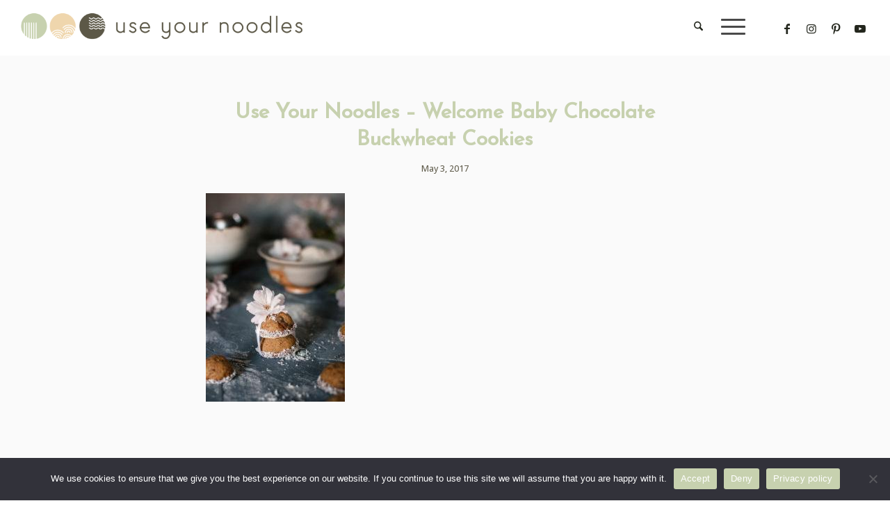

--- FILE ---
content_type: text/html; charset=UTF-8
request_url: https://www.useyournoodles.eu/welcome-baby-chocolate-buckwheat-cookies/chocolate-buckwheat-cookies-7/
body_size: 11939
content:
<!DOCTYPE html>
<html lang="en-US" class="html_stretched responsive av-preloader-disabled  html_header_top html_logo_left html_main_nav_header html_menu_right html_custom html_header_sticky html_header_shrinking_disabled html_mobile_menu_tablet html_header_searchicon html_content_align_center html_header_unstick_top_disabled html_header_stretch html_minimal_header html_av-submenu-hidden html_av-submenu-display-click html_av-overlay-side html_av-overlay-side-minimal html_av-submenu-noclone html_entry_id_2825 av-cookies-no-cookie-consent av-no-preview av-default-lightbox html_text_menu_active av-mobile-menu-switch-default">
<head>
<meta charset="UTF-8" />


<!-- mobile setting -->
<meta name="viewport" content="width=device-width, initial-scale=1">

<!-- Scripts/CSS and wp_head hook -->
<meta name='robots' content='index, follow, max-image-preview:large, max-snippet:-1, max-video-preview:-1' />
	
	
	<!-- This site is optimized with the Yoast SEO plugin v25.8 - https://yoast.com/wordpress/plugins/seo/ -->
	<link media="all" href="https://www.useyournoodles.eu/wp-content/cache/autoptimize/css/autoptimize_93c957efa20c3b751de8c50b966afcf4.css" rel="stylesheet"><link media="screen" href="https://www.useyournoodles.eu/wp-content/cache/autoptimize/css/autoptimize_6e1ad93b9c58498aa9904adde45f21eb.css" rel="stylesheet"><title>Use Your Noodles - Welcome Baby Chocolate Buckwheat Cookies - Use Your Noodles</title>
	<link rel="canonical" href="https://www.useyournoodles.eu/welcome-baby-chocolate-buckwheat-cookies/chocolate-buckwheat-cookies-7/" />
	<meta property="og:locale" content="en_US" />
	<meta property="og:type" content="article" />
	<meta property="og:title" content="Use Your Noodles - Welcome Baby Chocolate Buckwheat Cookies - Use Your Noodles" />
	<meta property="og:url" content="https://www.useyournoodles.eu/welcome-baby-chocolate-buckwheat-cookies/chocolate-buckwheat-cookies-7/" />
	<meta property="og:site_name" content="Use Your Noodles" />
	<meta property="article:publisher" content="http://www.facebook.com/useyournoodlesblog" />
	<meta property="article:modified_time" content="2017-05-03T18:36:49+00:00" />
	<meta property="og:image" content="https://www.useyournoodles.eu/welcome-baby-chocolate-buckwheat-cookies/chocolate-buckwheat-cookies-7" />
	<meta property="og:image:width" content="700" />
	<meta property="og:image:height" content="1050" />
	<meta property="og:image:type" content="image/jpeg" />
	<meta name="twitter:card" content="summary_large_image" />
	<meta name="twitter:site" content="@useyournoodles_" />
	<script type="application/ld+json" class="yoast-schema-graph">{"@context":"https://schema.org","@graph":[{"@type":"WebPage","@id":"https://www.useyournoodles.eu/welcome-baby-chocolate-buckwheat-cookies/chocolate-buckwheat-cookies-7/","url":"https://www.useyournoodles.eu/welcome-baby-chocolate-buckwheat-cookies/chocolate-buckwheat-cookies-7/","name":"Use Your Noodles - Welcome Baby Chocolate Buckwheat Cookies - Use Your Noodles","isPartOf":{"@id":"https://www.useyournoodles.eu/#website"},"primaryImageOfPage":{"@id":"https://www.useyournoodles.eu/welcome-baby-chocolate-buckwheat-cookies/chocolate-buckwheat-cookies-7/#primaryimage"},"image":{"@id":"https://www.useyournoodles.eu/welcome-baby-chocolate-buckwheat-cookies/chocolate-buckwheat-cookies-7/#primaryimage"},"thumbnailUrl":"https://www.useyournoodles.eu/wp-content/uploads/chocolate-buckwheat-cookies-7.jpg","datePublished":"2017-05-03T09:19:45+00:00","dateModified":"2017-05-03T18:36:49+00:00","breadcrumb":{"@id":"https://www.useyournoodles.eu/welcome-baby-chocolate-buckwheat-cookies/chocolate-buckwheat-cookies-7/#breadcrumb"},"inLanguage":"en-US","potentialAction":[{"@type":"ReadAction","target":["https://www.useyournoodles.eu/welcome-baby-chocolate-buckwheat-cookies/chocolate-buckwheat-cookies-7/"]}]},{"@type":"ImageObject","inLanguage":"en-US","@id":"https://www.useyournoodles.eu/welcome-baby-chocolate-buckwheat-cookies/chocolate-buckwheat-cookies-7/#primaryimage","url":"https://www.useyournoodles.eu/wp-content/uploads/chocolate-buckwheat-cookies-7.jpg","contentUrl":"https://www.useyournoodles.eu/wp-content/uploads/chocolate-buckwheat-cookies-7.jpg","width":700,"height":1050,"caption":"The most delicious chocolate buckwheat cookies with wholegrain spelt and buckwheat flour and a tropical twist."},{"@type":"BreadcrumbList","@id":"https://www.useyournoodles.eu/welcome-baby-chocolate-buckwheat-cookies/chocolate-buckwheat-cookies-7/#breadcrumb","itemListElement":[{"@type":"ListItem","position":1,"name":"Home","item":"https://www.useyournoodles.eu/"},{"@type":"ListItem","position":2,"name":"Welcome Baby Chocolate Buckwheat Cookies","item":"https://www.useyournoodles.eu/welcome-baby-chocolate-buckwheat-cookies/"},{"@type":"ListItem","position":3,"name":"Use Your Noodles &#8211; Welcome Baby Chocolate Buckwheat Cookies"}]},{"@type":"WebSite","@id":"https://www.useyournoodles.eu/#website","url":"https://www.useyournoodles.eu/","name":"Use Your Noodles","description":"Learn Food Photography ","potentialAction":[{"@type":"SearchAction","target":{"@type":"EntryPoint","urlTemplate":"https://www.useyournoodles.eu/?s={search_term_string}"},"query-input":{"@type":"PropertyValueSpecification","valueRequired":true,"valueName":"search_term_string"}}],"inLanguage":"en-US"}]}</script>
	<!-- / Yoast SEO plugin. -->


<link rel='dns-prefetch' href='//www.googletagmanager.com' />
<link rel='dns-prefetch' href='//pagead2.googlesyndication.com' />
<link href='https://sp-ao.shortpixel.ai' rel='preconnect' />
<link rel="alternate" type="application/rss+xml" title="Use Your Noodles &raquo; Feed" href="https://www.useyournoodles.eu/feed/" />
<link rel="alternate" type="application/rss+xml" title="Use Your Noodles &raquo; Comments Feed" href="https://www.useyournoodles.eu/comments/feed/" />

<!-- google webfont font replacement -->

			<script type='text/javascript'>

				(function() {

					/*	check if webfonts are disabled by user setting via cookie - or user must opt in.	*/
					var html = document.getElementsByTagName('html')[0];
					var cookie_check = html.className.indexOf('av-cookies-needs-opt-in') >= 0 || html.className.indexOf('av-cookies-can-opt-out') >= 0;
					var allow_continue = true;
					var silent_accept_cookie = html.className.indexOf('av-cookies-user-silent-accept') >= 0;

					if( cookie_check && ! silent_accept_cookie )
					{
						if( ! document.cookie.match(/aviaCookieConsent/) || html.className.indexOf('av-cookies-session-refused') >= 0 )
						{
							allow_continue = false;
						}
						else
						{
							if( ! document.cookie.match(/aviaPrivacyRefuseCookiesHideBar/) )
							{
								allow_continue = false;
							}
							else if( ! document.cookie.match(/aviaPrivacyEssentialCookiesEnabled/) )
							{
								allow_continue = false;
							}
							else if( document.cookie.match(/aviaPrivacyGoogleWebfontsDisabled/) )
							{
								allow_continue = false;
							}
						}
					}

					if( allow_continue )
					{
						var f = document.createElement('link');

						f.type 	= 'text/css';
						f.rel 	= 'stylesheet';
						f.href 	= 'https://fonts.googleapis.com/css?family=Josefin+Sans%7CDroid+Sans&display=auto';
						f.id 	= 'avia-google-webfont';

						document.getElementsByTagName('head')[0].appendChild(f);
					}
				})();

			</script>
			<script type="text/javascript">
/* <![CDATA[ */
window._wpemojiSettings = {"baseUrl":"https:\/\/s.w.org\/images\/core\/emoji\/16.0.1\/72x72\/","ext":".png","svgUrl":"https:\/\/s.w.org\/images\/core\/emoji\/16.0.1\/svg\/","svgExt":".svg","source":{"concatemoji":"https:\/\/www.useyournoodles.eu\/wp-includes\/js\/wp-emoji-release.min.js?ver=6.8.3"}};
/*! This file is auto-generated */
!function(s,n){var o,i,e;function c(e){try{var t={supportTests:e,timestamp:(new Date).valueOf()};sessionStorage.setItem(o,JSON.stringify(t))}catch(e){}}function p(e,t,n){e.clearRect(0,0,e.canvas.width,e.canvas.height),e.fillText(t,0,0);var t=new Uint32Array(e.getImageData(0,0,e.canvas.width,e.canvas.height).data),a=(e.clearRect(0,0,e.canvas.width,e.canvas.height),e.fillText(n,0,0),new Uint32Array(e.getImageData(0,0,e.canvas.width,e.canvas.height).data));return t.every(function(e,t){return e===a[t]})}function u(e,t){e.clearRect(0,0,e.canvas.width,e.canvas.height),e.fillText(t,0,0);for(var n=e.getImageData(16,16,1,1),a=0;a<n.data.length;a++)if(0!==n.data[a])return!1;return!0}function f(e,t,n,a){switch(t){case"flag":return n(e,"\ud83c\udff3\ufe0f\u200d\u26a7\ufe0f","\ud83c\udff3\ufe0f\u200b\u26a7\ufe0f")?!1:!n(e,"\ud83c\udde8\ud83c\uddf6","\ud83c\udde8\u200b\ud83c\uddf6")&&!n(e,"\ud83c\udff4\udb40\udc67\udb40\udc62\udb40\udc65\udb40\udc6e\udb40\udc67\udb40\udc7f","\ud83c\udff4\u200b\udb40\udc67\u200b\udb40\udc62\u200b\udb40\udc65\u200b\udb40\udc6e\u200b\udb40\udc67\u200b\udb40\udc7f");case"emoji":return!a(e,"\ud83e\udedf")}return!1}function g(e,t,n,a){var r="undefined"!=typeof WorkerGlobalScope&&self instanceof WorkerGlobalScope?new OffscreenCanvas(300,150):s.createElement("canvas"),o=r.getContext("2d",{willReadFrequently:!0}),i=(o.textBaseline="top",o.font="600 32px Arial",{});return e.forEach(function(e){i[e]=t(o,e,n,a)}),i}function t(e){var t=s.createElement("script");t.src=e,t.defer=!0,s.head.appendChild(t)}"undefined"!=typeof Promise&&(o="wpEmojiSettingsSupports",i=["flag","emoji"],n.supports={everything:!0,everythingExceptFlag:!0},e=new Promise(function(e){s.addEventListener("DOMContentLoaded",e,{once:!0})}),new Promise(function(t){var n=function(){try{var e=JSON.parse(sessionStorage.getItem(o));if("object"==typeof e&&"number"==typeof e.timestamp&&(new Date).valueOf()<e.timestamp+604800&&"object"==typeof e.supportTests)return e.supportTests}catch(e){}return null}();if(!n){if("undefined"!=typeof Worker&&"undefined"!=typeof OffscreenCanvas&&"undefined"!=typeof URL&&URL.createObjectURL&&"undefined"!=typeof Blob)try{var e="postMessage("+g.toString()+"("+[JSON.stringify(i),f.toString(),p.toString(),u.toString()].join(",")+"));",a=new Blob([e],{type:"text/javascript"}),r=new Worker(URL.createObjectURL(a),{name:"wpTestEmojiSupports"});return void(r.onmessage=function(e){c(n=e.data),r.terminate(),t(n)})}catch(e){}c(n=g(i,f,p,u))}t(n)}).then(function(e){for(var t in e)n.supports[t]=e[t],n.supports.everything=n.supports.everything&&n.supports[t],"flag"!==t&&(n.supports.everythingExceptFlag=n.supports.everythingExceptFlag&&n.supports[t]);n.supports.everythingExceptFlag=n.supports.everythingExceptFlag&&!n.supports.flag,n.DOMReady=!1,n.readyCallback=function(){n.DOMReady=!0}}).then(function(){return e}).then(function(){var e;n.supports.everything||(n.readyCallback(),(e=n.source||{}).concatemoji?t(e.concatemoji):e.wpemoji&&e.twemoji&&(t(e.twemoji),t(e.wpemoji)))}))}((window,document),window._wpemojiSettings);
/* ]]> */
</script>









<link rel='stylesheet' id='avia-merged-styles-css' href='https://www.useyournoodles.eu/wp-content/cache/autoptimize/css/autoptimize_single_3c6428dd98847091c38e5380d4a6f71d.css' type='text/css' media='all' />
<script type="text/javascript" src="https://www.useyournoodles.eu/wp-includes/js/jquery/jquery.min.js?ver=3.7.1" id="jquery-core-js"></script>

<script type="text/javascript" id="cookie-notice-front-js-before">
/* <![CDATA[ */
var cnArgs = {"ajaxUrl":"https:\/\/www.useyournoodles.eu\/wp-admin\/admin-ajax.php","nonce":"c15755267e","hideEffect":"none","position":"bottom","onScroll":false,"onScrollOffset":100,"onClick":false,"cookieName":"cookie_notice_accepted","cookieTime":2592000,"cookieTimeRejected":2592000,"globalCookie":false,"redirection":false,"cache":false,"revokeCookies":false,"revokeCookiesOpt":"automatic"};
/* ]]> */
</script>


<!-- Google tag (gtag.js) snippet added by Site Kit -->
<!-- Google Analytics snippet added by Site Kit -->
<script type="text/javascript" src="https://www.googletagmanager.com/gtag/js?id=G-H0BFMH5P41" id="google_gtagjs-js" async></script>
<script type="text/javascript" id="google_gtagjs-js-after">
/* <![CDATA[ */
window.dataLayer = window.dataLayer || [];function gtag(){dataLayer.push(arguments);}
gtag("set","linker",{"domains":["www.useyournoodles.eu"]});
gtag("js", new Date());
gtag("set", "developer_id.dZTNiMT", true);
gtag("config", "G-H0BFMH5P41");
/* ]]> */
</script>

<link rel="https://api.w.org/" href="https://www.useyournoodles.eu/wp-json/" /><link rel="alternate" title="JSON" type="application/json" href="https://www.useyournoodles.eu/wp-json/wp/v2/media/2825" /><link rel="EditURI" type="application/rsd+xml" title="RSD" href="https://www.useyournoodles.eu/xmlrpc.php?rsd" />
<meta name="generator" content="WordPress 6.8.3" />
<link rel='shortlink' href='https://www.useyournoodles.eu/?p=2825' />
<link rel="alternate" title="oEmbed (JSON)" type="application/json+oembed" href="https://www.useyournoodles.eu/wp-json/oembed/1.0/embed?url=https%3A%2F%2Fwww.useyournoodles.eu%2Fwelcome-baby-chocolate-buckwheat-cookies%2Fchocolate-buckwheat-cookies-7%2F" />
<link rel="alternate" title="oEmbed (XML)" type="text/xml+oembed" href="https://www.useyournoodles.eu/wp-json/oembed/1.0/embed?url=https%3A%2F%2Fwww.useyournoodles.eu%2Fwelcome-baby-chocolate-buckwheat-cookies%2Fchocolate-buckwheat-cookies-7%2F&#038;format=xml" />
<meta name="generator" content="Site Kit by Google 1.160.1" />
<link rel="icon" href="https://www.useyournoodles.eu/wp-content/uploads/logo_new_favicon.png type=image/png">
<!--[if lt IE 9]><script src="https://www.useyournoodles.eu/wp-content/themes/enfold/js/html5shiv.js"></script><![endif]--><link rel="profile" href="https://gmpg.org/xfn/11" />
<link rel="alternate" type="application/rss+xml" title="Use Your Noodles RSS2 Feed" href="https://www.useyournoodles.eu/feed/" />
<link rel="pingback" href="https://www.useyournoodles.eu/xmlrpc.php" />



<!-- Google AdSense meta tags added by Site Kit -->
<meta name="google-adsense-platform-account" content="ca-host-pub-2644536267352236">
<meta name="google-adsense-platform-domain" content="sitekit.withgoogle.com">
<!-- End Google AdSense meta tags added by Site Kit -->

<!-- Google AdSense snippet added by Site Kit -->
<script type="text/javascript" async="async" src="https://pagead2.googlesyndication.com/pagead/js/adsbygoogle.js?client=ca-pub-5461279839341546&amp;host=ca-host-pub-2644536267352236" crossorigin="anonymous"></script>

<!-- End Google AdSense snippet added by Site Kit -->

<!-- To speed up the rendering and to display the site as fast as possible to the user we include some styles and scripts for above the fold content inline -->
<script type="text/javascript">'use strict';var avia_is_mobile=!1;if(/Android|webOS|iPhone|iPad|iPod|BlackBerry|IEMobile|Opera Mini/i.test(navigator.userAgent)&&'ontouchstart' in document.documentElement){avia_is_mobile=!0;document.documentElement.className+=' avia_mobile '}
else{document.documentElement.className+=' avia_desktop '};document.documentElement.className+=' js_active ';(function(){var e=['-webkit-','-moz-','-ms-',''],n='',o=!1,a=!1;for(var t in e){if(e[t]+'transform' in document.documentElement.style){o=!0;n=e[t]+'transform'};if(e[t]+'perspective' in document.documentElement.style){a=!0}};if(o){document.documentElement.className+=' avia_transform '};if(a){document.documentElement.className+=' avia_transform3d '};if(typeof document.getElementsByClassName=='function'&&typeof document.documentElement.getBoundingClientRect=='function'&&avia_is_mobile==!1){if(n&&window.innerHeight>0){setTimeout(function(){var e=0,o={},a=0,t=document.getElementsByClassName('av-parallax'),i=window.pageYOffset||document.documentElement.scrollTop;for(e=0;e<t.length;e++){t[e].style.top='0px';o=t[e].getBoundingClientRect();a=Math.ceil((window.innerHeight+i-o.top)*0.3);t[e].style[n]='translate(0px, '+a+'px)';t[e].style.top='auto';t[e].className+=' enabled-parallax '}},50)}}})();</script><link rel="icon" href="https://sp-ao.shortpixel.ai/client/to_webp,q_lossless,ret_img,w_32,h_32/https://www.useyournoodles.eu/wp-content/uploads/cropped-logo_new_favicon-32x32.png" sizes="32x32" />
<link rel="icon" href="https://sp-ao.shortpixel.ai/client/to_webp,q_lossless,ret_img,w_192,h_192/https://www.useyournoodles.eu/wp-content/uploads/cropped-logo_new_favicon-192x192.png" sizes="192x192" />
<link rel="apple-touch-icon" href="https://sp-ao.shortpixel.ai/client/to_webp,q_lossless,ret_img,w_180,h_180/https://www.useyournoodles.eu/wp-content/uploads/cropped-logo_new_favicon-180x180.png" />
<meta name="msapplication-TileImage" content="https://www.useyournoodles.eu/wp-content/uploads/cropped-logo_new_favicon-270x270.png" />
		
		

<!--
Debugging Info for Theme support: 

Theme: Enfold
Version: 7.1.2
Installed: enfold
AviaFramework Version: 5.6
AviaBuilder Version: 6.0
aviaElementManager Version: 1.0.1
- - - - - - - - - - -
ChildTheme: Enfold Child
ChildTheme Version: 1.0
ChildTheme Installed: enfold

- - - - - - - - - - -
ML:1024-PU:156-PLA:13
WP:6.8.3
Compress: CSS:all theme files - JS:all theme files
Updates: enabled - deprecated Envato API - register Envato Token
PLAu:12
-->
</head>

<body id="top" class="attachment wp-singular attachment-template-default single single-attachment postid-2825 attachmentid-2825 attachment-jpeg wp-theme-enfold wp-child-theme-enfold-child stretched no_sidebar_border rtl_columns av-curtain-numeric josefin_sans droid_sans  cookies-not-set post-type-attachment avia-responsive-images-support" itemscope="itemscope" itemtype="https://schema.org/WebPage" >

	
	<div id='wrap_all'>

	
<header id='header' class='all_colors header_color light_bg_color  av_header_top av_logo_left av_main_nav_header av_menu_right av_custom av_header_sticky av_header_shrinking_disabled av_header_stretch av_mobile_menu_tablet av_header_searchicon av_header_unstick_top_disabled av_minimal_header av_bottom_nav_disabled  av_header_border_disabled'  data-av_shrink_factor='50' role="banner" itemscope="itemscope" itemtype="https://schema.org/WPHeader" >

		<div  id='header_main' class='container_wrap container_wrap_logo'>

        <div class='container av-logo-container'><div class='inner-container'><span class='logo avia-standard-logo'><a href='https://www.useyournoodles.eu/' class='' aria-label='logo_NEWW' title='logo_NEWW'><img decoding="async" src="https://sp-ao.shortpixel.ai/client/to_webp,q_lossless,ret_img,w_300,h_100/https://www.useyournoodles.eu/wp-content/uploads/logo_NEWW.png" srcset="https://sp-ao.shortpixel.ai/client/to_webp,q_lossless,ret_img,w_1468/https://www.useyournoodles.eu/wp-content/uploads/logo_NEWW.png 1468w, https://sp-ao.shortpixel.ai/client/to_webp,q_lossless,ret_img,w_300/https://www.useyournoodles.eu/wp-content/uploads/logo_NEWW-300x49.png 300w, https://sp-ao.shortpixel.ai/client/to_webp,q_lossless,ret_img,w_700/https://www.useyournoodles.eu/wp-content/uploads/logo_NEWW-700x115.png 700w, https://sp-ao.shortpixel.ai/client/to_webp,q_lossless,ret_img,w_705/https://www.useyournoodles.eu/wp-content/uploads/logo_NEWW-705x116.png 705w, https://sp-ao.shortpixel.ai/client/to_webp,q_lossless,ret_img,w_600/https://www.useyournoodles.eu/wp-content/uploads/logo_NEWW-600x99.png 600w" sizes="(max-width: 1468px) 100vw, 1468px" height="100" width="300" alt='Use Your Noodles' title='logo_NEWW' /></a></span><nav class='main_menu' data-selectname='Select a page'  role="navigation" itemscope="itemscope" itemtype="https://schema.org/SiteNavigationElement" ><div class="avia-menu av-main-nav-wrap av_menu_icon_beside"><ul role="menu" class="menu av-main-nav" id="avia-menu"><li role="menuitem" id="menu-item-73" class="menu-item menu-item-type-post_type menu-item-object-page menu-item-home menu-item-top-level menu-item-top-level-1"><a href="https://www.useyournoodles.eu/" itemprop="url" tabindex="0"><span class="avia-bullet"></span><span class="avia-menu-text">Home</span><span class="avia-menu-fx"><span class="avia-arrow-wrap"><span class="avia-arrow"></span></span></span></a></li>
<li role="menuitem" id="menu-item-5324" class="menu-item menu-item-type-post_type menu-item-object-page menu-item-has-children menu-item-top-level menu-item-top-level-2"><a href="https://www.useyournoodles.eu/learn/" itemprop="url" tabindex="0"><span class="avia-bullet"></span><span class="avia-menu-text">Learn With Me</span><span class="avia-menu-fx"><span class="avia-arrow-wrap"><span class="avia-arrow"></span></span></span></a>


<ul class="sub-menu">
	<li role="menuitem" id="menu-item-15670" class="menu-item menu-item-type-post_type menu-item-object-page"><a href="https://www.useyournoodles.eu/mix-snap-sip-retreat-2024/" itemprop="url" tabindex="0"><span class="avia-bullet"></span><span class="avia-menu-text">Mix, Snap, Sip Retreat 2024</span></a></li>
	<li role="menuitem" id="menu-item-14022" class="menu-item menu-item-type-post_type menu-item-object-page"><a href="https://www.useyournoodles.eu/workshops/" itemprop="url" tabindex="0"><span class="avia-bullet"></span><span class="avia-menu-text">Workshops</span></a></li>
</ul>
</li>
<li role="menuitem" id="menu-item-3350" class="menu-item menu-item-type-post_type menu-item-object-page menu-item-has-children menu-item-top-level menu-item-top-level-3"><a href="https://www.useyournoodles.eu/photography/" itemprop="url" tabindex="0"><span class="avia-bullet"></span><span class="avia-menu-text">Blog</span><span class="avia-menu-fx"><span class="avia-arrow-wrap"><span class="avia-arrow"></span></span></span></a>


<ul class="sub-menu">
	<li role="menuitem" id="menu-item-12034" class="menu-item menu-item-type-post_type menu-item-object-page"><a href="https://www.useyournoodles.eu/photography/" itemprop="url" tabindex="0"><span class="avia-bullet"></span><span class="avia-menu-text">Photography</span></a></li>
	<li role="menuitem" id="menu-item-72" class="menu-item menu-item-type-post_type menu-item-object-page"><a href="https://www.useyournoodles.eu/recipes/" itemprop="url" tabindex="0"><span class="avia-bullet"></span><span class="avia-menu-text">Recipes</span></a></li>
</ul>
</li>
<li role="menuitem" id="menu-item-12950" class="menu-item menu-item-type-post_type menu-item-object-page menu-item-top-level menu-item-top-level-4"><a href="https://www.useyournoodles.eu/free-resources/" itemprop="url" tabindex="0"><span class="avia-bullet"></span><span class="avia-menu-text">Resources</span><span class="avia-menu-fx"><span class="avia-arrow-wrap"><span class="avia-arrow"></span></span></span></a></li>
<li role="menuitem" id="menu-item-14024" class="menu-item menu-item-type-post_type menu-item-object-post menu-item-top-level menu-item-top-level-5"><a href="https://www.useyournoodles.eu/food-photography-equipment/" itemprop="url" tabindex="0"><span class="avia-bullet"></span><span class="avia-menu-text">My Gear</span><span class="avia-menu-fx"><span class="avia-arrow-wrap"><span class="avia-arrow"></span></span></span></a></li>
<li role="menuitem" id="menu-item-14394" class="menu-item menu-item-type-post_type menu-item-object-page menu-item-top-level menu-item-top-level-6"><a href="https://www.useyournoodles.eu/shop/" itemprop="url" tabindex="0"><span class="avia-bullet"></span><span class="avia-menu-text">Shop</span><span class="avia-menu-fx"><span class="avia-arrow-wrap"><span class="avia-arrow"></span></span></span></a></li>
<li role="menuitem" id="menu-item-3892" class="menu-item menu-item-type-post_type menu-item-object-page menu-item-has-children menu-item-top-level menu-item-top-level-7"><a href="https://www.useyournoodles.eu/about-2/" itemprop="url" tabindex="0"><span class="avia-bullet"></span><span class="avia-menu-text">About</span><span class="avia-menu-fx"><span class="avia-arrow-wrap"><span class="avia-arrow"></span></span></span></a>


<ul class="sub-menu">
	<li role="menuitem" id="menu-item-11591" class="menu-item menu-item-type-post_type menu-item-object-page"><a href="https://www.useyournoodles.eu/about-2/" itemprop="url" tabindex="0"><span class="avia-bullet"></span><span class="avia-menu-text">About</span></a></li>
	<li role="menuitem" id="menu-item-4407" class="menu-item menu-item-type-post_type menu-item-object-page"><a href="https://www.useyournoodles.eu/work-with-me/" itemprop="url" tabindex="0"><span class="avia-bullet"></span><span class="avia-menu-text">Work With Me</span></a></li>
	<li role="menuitem" id="menu-item-3534" class="menu-item menu-item-type-custom menu-item-object-custom"><a href="https://www.anjaburgar.com/food/" itemprop="url" tabindex="0"><span class="avia-bullet"></span><span class="avia-menu-text">Portfolio</span></a></li>
</ul>
</li>
<li role="menuitem" id="menu-item-90" class="menu-item menu-item-type-post_type menu-item-object-page menu-item-top-level menu-item-top-level-8"><a href="https://www.useyournoodles.eu/contact/" itemprop="url" tabindex="0"><span class="avia-bullet"></span><span class="avia-menu-text">Contact</span><span class="avia-menu-fx"><span class="avia-arrow-wrap"><span class="avia-arrow"></span></span></span></a></li>
<li role="menuitem" id="menu-item-15695" class="menu-item menu-item-type-custom menu-item-object-custom menu-item-top-level menu-item-top-level-9"><a href="https://useyournoodles.thrivecart.com/l/" itemprop="url" tabindex="0"><span class="avia-bullet"></span><span class="avia-menu-text">Student Login</span><span class="avia-menu-fx"><span class="avia-arrow-wrap"><span class="avia-arrow"></span></span></span></a></li>
<li id="menu-item-search" class="noMobile menu-item menu-item-search-dropdown menu-item-avia-special" role="menuitem"><a class="avia-svg-icon avia-font-svg_entypo-fontello" aria-label="Search" href="?s=" rel="nofollow" title="Click to open the search input field" data-avia-search-tooltip="
&lt;search&gt;
	&lt;form role=&quot;search&quot; action=&quot;https://www.useyournoodles.eu/&quot; id=&quot;searchform&quot; method=&quot;get&quot; class=&quot;&quot;&gt;
		&lt;div&gt;
&lt;span class='av_searchform_search avia-svg-icon avia-font-svg_entypo-fontello' data-av_svg_icon='search' data-av_iconset='svg_entypo-fontello'&gt;&lt;svg version=&quot;1.1&quot; xmlns=&quot;http://www.w3.org/2000/svg&quot; width=&quot;25&quot; height=&quot;32&quot; viewBox=&quot;0 0 25 32&quot; preserveAspectRatio=&quot;xMidYMid meet&quot; aria-labelledby='av-svg-title-1' aria-describedby='av-svg-desc-1' role=&quot;graphics-symbol&quot; aria-hidden=&quot;true&quot;&gt;
&lt;title id='av-svg-title-1'&gt;Search&lt;/title&gt;
&lt;desc id='av-svg-desc-1'&gt;Search&lt;/desc&gt;
&lt;path d=&quot;M24.704 24.704q0.96 1.088 0.192 1.984l-1.472 1.472q-1.152 1.024-2.176 0l-6.080-6.080q-2.368 1.344-4.992 1.344-4.096 0-7.136-3.040t-3.040-7.136 2.88-7.008 6.976-2.912 7.168 3.040 3.072 7.136q0 2.816-1.472 5.184zM3.008 13.248q0 2.816 2.176 4.992t4.992 2.176 4.832-2.016 2.016-4.896q0-2.816-2.176-4.96t-4.992-2.144-4.832 2.016-2.016 4.832z&quot;&gt;&lt;/path&gt;
&lt;/svg&gt;&lt;/span&gt;			&lt;input type=&quot;submit&quot; value=&quot;&quot; id=&quot;searchsubmit&quot; class=&quot;button&quot; title=&quot;Enter at least 3 characters to show search results in a dropdown or click to route to search result page to show all results&quot; /&gt;
			&lt;input type=&quot;search&quot; id=&quot;s&quot; name=&quot;s&quot; value=&quot;&quot; aria-label='Search' placeholder='Search' required /&gt;
		&lt;/div&gt;
	&lt;/form&gt;
&lt;/search&gt;
" data-av_svg_icon='search' data-av_iconset='svg_entypo-fontello'><svg version="1.1" xmlns="http://www.w3.org/2000/svg" width="25" height="32" viewBox="0 0 25 32" preserveAspectRatio="xMidYMid meet" aria-labelledby='av-svg-title-2' aria-describedby='av-svg-desc-2' role="graphics-symbol" aria-hidden="true">
<title id='av-svg-title-2'>Click to open the search input field</title>
<desc id='av-svg-desc-2'>Click to open the search input field</desc>
<path d="M24.704 24.704q0.96 1.088 0.192 1.984l-1.472 1.472q-1.152 1.024-2.176 0l-6.080-6.080q-2.368 1.344-4.992 1.344-4.096 0-7.136-3.040t-3.040-7.136 2.88-7.008 6.976-2.912 7.168 3.040 3.072 7.136q0 2.816-1.472 5.184zM3.008 13.248q0 2.816 2.176 4.992t4.992 2.176 4.832-2.016 2.016-4.896q0-2.816-2.176-4.96t-4.992-2.144-4.832 2.016-2.016 4.832z"></path>
</svg><span class="avia_hidden_link_text">Search</span></a></li><li class="av-burger-menu-main menu-item-avia-special " role="menuitem">
	        			<a href="#" aria-label="Menu" aria-hidden="false">
							<span class="av-hamburger av-hamburger--spin av-js-hamburger">
								<span class="av-hamburger-box">
						          <span class="av-hamburger-inner"></span>
						          <strong>Menu</strong>
								</span>
							</span>
							<span class="avia_hidden_link_text">Menu</span>
						</a>
	        		   </li></ul></div><ul class='noLightbox social_bookmarks icon_count_4'><li class='social_bookmarks_facebook av-social-link-facebook social_icon_1 avia_social_iconfont'><a target="_blank" aria-label="Link to Facebook" href="https://facebook.com/useyournoodlesblog" data-av_icon='' data-av_iconfont='entypo-fontello' title="Link to Facebook" desc="Link to Facebook" title='Link to Facebook'><span class='avia_hidden_link_text'>Link to Facebook</span></a></li><li class='social_bookmarks_instagram av-social-link-instagram social_icon_2 avia_social_iconfont'><a target="_blank" aria-label="Link to Instagram" href="https://instagram.com/useyournoodles" data-av_icon='' data-av_iconfont='entypo-fontello' title="Link to Instagram" desc="Link to Instagram" title='Link to Instagram'><span class='avia_hidden_link_text'>Link to Instagram</span></a></li><li class='social_bookmarks_pinterest av-social-link-pinterest social_icon_3 avia_social_iconfont'><a target="_blank" aria-label="Link to Pinterest" href="https://pinterest.com/useyournoodles" data-av_icon='' data-av_iconfont='entypo-fontello' title="Link to Pinterest" desc="Link to Pinterest" title='Link to Pinterest'><span class='avia_hidden_link_text'>Link to Pinterest</span></a></li><li class='social_bookmarks_youtube av-social-link-youtube social_icon_4 avia_social_iconfont'><a  target="_blank" aria-label="Link to Youtube" href='https://www.youtube.com/c/UseYourNoodles' data-av_icon='' data-av_iconfont='entypo-fontello' title="Link to Youtube" desc="Link to Youtube" title='Link to Youtube'><span class='avia_hidden_link_text'>Link to Youtube</span></a></li></ul></nav></div> </div> 
		<!-- end container_wrap-->
		</div>
<div class="header_bg"></div>
<!-- end header -->
</header>

	<div id='main' class='all_colors' data-scroll-offset='78'>

	
		<div class='container_wrap container_wrap_first main_color fullsize'>

			<div class='container template-blog template-single-blog '>

				<main class='content units av-content-full alpha  av-blog-meta-author-disabled av-blog-meta-comments-disabled av-blog-meta-category-disabled av-main-single'  role="main" itemprop="mainContentOfPage" >

					<article class="post-entry post-entry-type-standard post-entry-2825 post-loop-1 post-parity-odd post-entry-last single-big post  post-2825 attachment type-attachment status-inherit hentry"  itemscope="itemscope" itemtype="https://schema.org/CreativeWork" ><div class="blog-meta"></div><div class='entry-content-wrapper clearfix standard-content'><header class="entry-content-header" aria-label="Post: Use Your Noodles &#8211; Welcome Baby Chocolate Buckwheat Cookies"><h1 class='post-title entry-title '  itemprop="headline" >Use Your Noodles &#8211; Welcome Baby Chocolate Buckwheat Cookies<span class="post-format-icon minor-meta"></span></h1><span class="post-meta-infos"><time class="date-container minor-meta updated"  itemprop="datePublished" datetime="2017-05-03T09:19:45+02:00" >May 3, 2017</time></span></header><div class="entry-content"  itemprop="text" ><div class="wprm-automatic-recipe-snippets"></div><p class="attachment"><a href='https://www.useyournoodles.eu/wp-content/uploads/chocolate-buckwheat-cookies-7.jpg'><noscript><img decoding="async" width="200" height="300" src="https://sp-ao.shortpixel.ai/client/to_webp,q_lossless,ret_img,w_200,h_300/https://www.useyournoodles.eu/wp-content/uploads/chocolate-buckwheat-cookies-7-200x300.jpg" class="attachment-medium size-medium" alt="The most delicious chocolate buckwheat cookies with wholegrain spelt and buckwheat flour and a tropical twist." srcset="https://sp-ao.shortpixel.ai/client/to_webp,q_lossless,ret_img,w_200/https://www.useyournoodles.eu/wp-content/uploads/chocolate-buckwheat-cookies-7-200x300.jpg 200w, https://sp-ao.shortpixel.ai/client/to_webp,q_lossless,ret_img,w_600/https://www.useyournoodles.eu/wp-content/uploads/chocolate-buckwheat-cookies-7-600x900.jpg 600w, https://sp-ao.shortpixel.ai/client/to_webp,q_lossless,ret_img,w_470/https://www.useyournoodles.eu/wp-content/uploads/chocolate-buckwheat-cookies-7-470x705.jpg 470w, https://sp-ao.shortpixel.ai/client/to_webp,q_lossless,ret_img,w_700/https://www.useyournoodles.eu/wp-content/uploads/chocolate-buckwheat-cookies-7.jpg 700w" sizes="(max-width: 200px) 100vw, 200px" /></noscript><img decoding="async" width="200" height="300" src='data:image/svg+xml,%3Csvg%20xmlns=%22http://www.w3.org/2000/svg%22%20viewBox=%220%200%20200%20300%22%3E%3C/svg%3E' data-src="https://sp-ao.shortpixel.ai/client/to_webp,q_lossless,ret_img,w_200,h_300/https://www.useyournoodles.eu/wp-content/uploads/chocolate-buckwheat-cookies-7-200x300.jpg" class="lazyload attachment-medium size-medium" alt="The most delicious chocolate buckwheat cookies with wholegrain spelt and buckwheat flour and a tropical twist." data-srcset="https://sp-ao.shortpixel.ai/client/to_webp,q_lossless,ret_img,w_200/https://www.useyournoodles.eu/wp-content/uploads/chocolate-buckwheat-cookies-7-200x300.jpg 200w, https://sp-ao.shortpixel.ai/client/to_webp,q_lossless,ret_img,w_600/https://www.useyournoodles.eu/wp-content/uploads/chocolate-buckwheat-cookies-7-600x900.jpg 600w, https://sp-ao.shortpixel.ai/client/to_webp,q_lossless,ret_img,w_470/https://www.useyournoodles.eu/wp-content/uploads/chocolate-buckwheat-cookies-7-470x705.jpg 470w, https://sp-ao.shortpixel.ai/client/to_webp,q_lossless,ret_img,w_700/https://www.useyournoodles.eu/wp-content/uploads/chocolate-buckwheat-cookies-7.jpg 700w" data-sizes="(max-width: 200px) 100vw, 200px" /></a></p>
</div><footer class="entry-footer"><div class='av-social-sharing-box av-social-sharing-box-default av-social-sharing-box-fullwidth'></div></footer><div class='post_delimiter'></div></div><div class="post_author_timeline"></div><span class='hidden'>
				<span class='av-structured-data'  itemprop="image" itemscope="itemscope" itemtype="https://schema.org/ImageObject" >
						<span itemprop='url'>https://www.useyournoodles.eu/wp-content/uploads/logo_NEWW.png</span>
						<span itemprop='height'>0</span>
						<span itemprop='width'>0</span>
				</span>
				<span class='av-structured-data'  itemprop="publisher" itemtype="https://schema.org/Organization" itemscope="itemscope" >
						<span itemprop='name'>Anja Burgar</span>
						<span itemprop='logo' itemscope itemtype='https://schema.org/ImageObject'>
							<span itemprop='url'>https://www.useyournoodles.eu/wp-content/uploads/logo_NEWW.png</span>
						</span>
				</span><span class='av-structured-data'  itemprop="author" itemscope="itemscope" itemtype="https://schema.org/Person" ><span itemprop='name'>Anja Burgar</span></span><span class='av-structured-data'  itemprop="datePublished" datetime="2017-05-03T09:19:45+02:00" >2017-05-03 09:19:45</span><span class='av-structured-data'  itemprop="dateModified" itemtype="https://schema.org/dateModified" >2017-05-03 18:36:49</span><span class='av-structured-data'  itemprop="mainEntityOfPage" itemtype="https://schema.org/mainEntityOfPage" ><span itemprop='name'>Use Your Noodles &#8211; Welcome Baby Chocolate Buckwheat Cookies</span></span></span></article><div class='single-big'></div>


<div class='comment-entry post-entry'>


</div>

				<!--end content-->
				</main>

				
			</div><!--end container-->

		</div><!-- close default .container_wrap element -->

				<div class='container_wrap footer_color' id='footer'>

					<div class='container'>

						<div class='flex_column av_one_fourth  first el_before_av_one_fourth'><section id="media_image-6" class="widget clearfix widget_media_image"><noscript><img width="300" height="300" src="https://sp-ao.shortpixel.ai/client/to_webp,q_lossless,ret_img,w_300,h_300/https://www.useyournoodles.eu/wp-content/uploads/anja_footer-300x300.png" class="image wp-image-3819  attachment-medium size-medium" alt="" style="max-width: 100%; height: auto;" decoding="async" srcset="https://sp-ao.shortpixel.ai/client/to_webp,q_lossless,ret_img,w_300/https://www.useyournoodles.eu/wp-content/uploads/anja_footer-300x300.png 300w, https://sp-ao.shortpixel.ai/client/to_webp,q_lossless,ret_img,w_100/https://www.useyournoodles.eu/wp-content/uploads/anja_footer-100x100.png 100w, https://sp-ao.shortpixel.ai/client/to_webp,q_lossless,ret_img,w_80/https://www.useyournoodles.eu/wp-content/uploads/anja_footer-80x80.png 80w, https://sp-ao.shortpixel.ai/client/to_webp,q_lossless,ret_img,w_36/https://www.useyournoodles.eu/wp-content/uploads/anja_footer-36x36.png 36w, https://sp-ao.shortpixel.ai/client/to_webp,q_lossless,ret_img,w_180/https://www.useyournoodles.eu/wp-content/uploads/anja_footer-180x180.png 180w, https://sp-ao.shortpixel.ai/client/to_webp,q_lossless,ret_img,w_400/https://www.useyournoodles.eu/wp-content/uploads/anja_footer.png 400w" sizes="(max-width: 300px) 100vw, 300px" /></noscript><img width="300" height="300" src='data:image/svg+xml,%3Csvg%20xmlns=%22http://www.w3.org/2000/svg%22%20viewBox=%220%200%20300%20300%22%3E%3C/svg%3E' data-src="https://sp-ao.shortpixel.ai/client/to_webp,q_lossless,ret_img,w_300,h_300/https://www.useyournoodles.eu/wp-content/uploads/anja_footer-300x300.png" class="lazyload image wp-image-3819  attachment-medium size-medium" alt="" style="max-width: 100%; height: auto;" decoding="async" data-srcset="https://sp-ao.shortpixel.ai/client/to_webp,q_lossless,ret_img,w_300/https://www.useyournoodles.eu/wp-content/uploads/anja_footer-300x300.png 300w, https://sp-ao.shortpixel.ai/client/to_webp,q_lossless,ret_img,w_100/https://www.useyournoodles.eu/wp-content/uploads/anja_footer-100x100.png 100w, https://sp-ao.shortpixel.ai/client/to_webp,q_lossless,ret_img,w_80/https://www.useyournoodles.eu/wp-content/uploads/anja_footer-80x80.png 80w, https://sp-ao.shortpixel.ai/client/to_webp,q_lossless,ret_img,w_36/https://www.useyournoodles.eu/wp-content/uploads/anja_footer-36x36.png 36w, https://sp-ao.shortpixel.ai/client/to_webp,q_lossless,ret_img,w_180/https://www.useyournoodles.eu/wp-content/uploads/anja_footer-180x180.png 180w, https://sp-ao.shortpixel.ai/client/to_webp,q_lossless,ret_img,w_400/https://www.useyournoodles.eu/wp-content/uploads/anja_footer.png 400w" data-sizes="(max-width: 300px) 100vw, 300px" /><span class="seperator extralight-border"></span></section></div><div class='flex_column av_one_fourth  el_after_av_one_fourth el_before_av_one_fourth '><section id="text-27" class="widget clearfix widget_text"><h3 class="widgettitle">Hello!</h3>			<div class="textwidget"><p><span style="font-size: small;"><strong><em>Hi, it&#8217;s your food photography sidekick Anja!</em></strong><br />
I am so happy you popped into my world of food photography, where I share my top tips to learn food photography, styling, and business for aspiring and established photographers, bloggers and creatives who are primarily focused on photographing food and drinks.</span></p>
</div>
		<span class="seperator extralight-border"></span></section></div><div class='flex_column av_one_fourth  el_after_av_one_fourth el_before_av_one_fourth '><section id="nav_menu-4" class="widget clearfix widget_nav_menu"><h3 class="widgettitle">FREE RESOURCES</h3><div class="menu-resources-container"><ul id="menu-resources" class="menu"><li id="menu-item-14793" class="menu-item menu-item-type-custom menu-item-object-custom menu-item-14793"><a href="https://use-your-noodles.ck.page/5-day-food-photography-course">5-DAY FREE COURSE</a></li>
<li id="menu-item-14797" class="menu-item menu-item-type-custom menu-item-object-custom menu-item-14797"><a href="https://use-your-noodles.ck.page/how-to-style-drinks-guide">DRINK STYLING</a></li>
<li id="menu-item-14794" class="menu-item menu-item-type-custom menu-item-object-custom menu-item-14794"><a href="https://use-your-noodles.ck.page/master-light">MASTER OF LIGHT</a></li>
<li id="menu-item-14796" class="menu-item menu-item-type-custom menu-item-object-custom menu-item-14796"><a href="https://use-your-noodles.ck.page/free-lightroom-webinar">LIGHTROOM WEBINAR</a></li>
<li id="menu-item-14795" class="menu-item menu-item-type-custom menu-item-object-custom menu-item-14795"><a href="https://use-your-noodles.ck.page/get-booked">GET BOOKED WORKSHOP</a></li>
</ul></div><span class="seperator extralight-border"></span></section></div><div class='flex_column av_one_fourth  el_after_av_one_fourth el_before_av_one_fourth '><section id="nav_menu-6" class="widget clearfix widget_nav_menu"><h3 class="widgettitle">COURSES &#038; WORKSHOPS</h3><div class="menu-courses-workshops-container"><ul id="menu-courses-workshops" class="menu"><li id="menu-item-14800" class="menu-item menu-item-type-custom menu-item-object-custom menu-item-14800"><a href="https://www.useyournoodles.eu/food-to-frame/">FOOD PHOTOGRAPHY COURSE</a></li>
<li id="menu-item-14801" class="menu-item menu-item-type-custom menu-item-object-custom menu-item-14801"><a href="https://www.useyournoodles.eu/drink-photography-workshop/">DRINK PHOTOGRAPHY</a></li>
<li id="menu-item-14802" class="menu-item menu-item-type-custom menu-item-object-custom menu-item-14802"><a href="https://www.useyournoodles.eu/artificial-light-for-beginners-workshop/">ARTIFICIAL LIGHT</a></li>
</ul></div><span class="seperator extralight-border"></span></section><section id="nav_menu-7" class="widget clearfix widget_nav_menu"><h3 class="widgettitle">PRESETS &#038; TEMPLATES</h3><div class="menu-presets-and-templates-container"><ul id="menu-presets-and-templates" class="menu"><li id="menu-item-14804" class="menu-item menu-item-type-custom menu-item-object-custom menu-item-14804"><a href="https://www.useyournoodles.eu/bright-food-preset-collection/">BRIGHT FOOD PRESETS</a></li>
<li id="menu-item-14805" class="menu-item menu-item-type-custom menu-item-object-custom menu-item-14805"><a href="https://www.useyournoodles.eu/moody-food-preset-collection/">MOODY FOOD PRESETS</a></li>
<li id="menu-item-14806" class="menu-item menu-item-type-custom menu-item-object-custom menu-item-14806"><a href="https://www.useyournoodles.eu/client-pitching-template-pack/">CLIENT PITCHING TEMPLATES</a></li>
</ul></div><span class="seperator extralight-border"></span></section></div>
					</div>

				<!-- ####### END FOOTER CONTAINER ####### -->
				</div>

	

	
				<footer class='container_wrap socket_color' id='socket'  role="contentinfo" itemscope="itemscope" itemtype="https://schema.org/WPFooter" aria-label="Copyright and company info" >
                    <div class='container'>

                        <span class='copyright'>Copyright @ 2023 Use Your Noodles.  All rights reserved.  <a href="/cdn-cgi/l/email-protection" class="__cf_email__" data-cfemail="bfded1d5deffcaccdac6d0cacdd1d0d0dbd3dacc91daca">[email&#160;protected]</a></span>

                        <ul class='noLightbox social_bookmarks icon_count_4'><li class='social_bookmarks_facebook av-social-link-facebook social_icon_1 avia_social_iconfont'><a target="_blank" aria-label="Link to Facebook" href="https://facebook.com/useyournoodlesblog" data-av_icon='' data-av_iconfont='entypo-fontello' title="Link to Facebook" desc="Link to Facebook" title='Link to Facebook'><span class='avia_hidden_link_text'>Link to Facebook</span></a></li><li class='social_bookmarks_instagram av-social-link-instagram social_icon_2 avia_social_iconfont'><a target="_blank" aria-label="Link to Instagram" href="https://instagram.com/useyournoodles" data-av_icon='' data-av_iconfont='entypo-fontello' title="Link to Instagram" desc="Link to Instagram" title='Link to Instagram'><span class='avia_hidden_link_text'>Link to Instagram</span></a></li><li class='social_bookmarks_pinterest av-social-link-pinterest social_icon_3 avia_social_iconfont'><a target="_blank" aria-label="Link to Pinterest" href="https://pinterest.com/useyournoodles" data-av_icon='' data-av_iconfont='entypo-fontello' title="Link to Pinterest" desc="Link to Pinterest" title='Link to Pinterest'><span class='avia_hidden_link_text'>Link to Pinterest</span></a></li><li class='social_bookmarks_youtube av-social-link-youtube social_icon_4 avia_social_iconfont'><a  target="_blank" aria-label="Link to Youtube" href='https://www.youtube.com/c/UseYourNoodles' data-av_icon='' data-av_iconfont='entypo-fontello' title="Link to Youtube" desc="Link to Youtube" title='Link to Youtube'><span class='avia_hidden_link_text'>Link to Youtube</span></a></li></ul><nav class='sub_menu_socket'  role="navigation" itemscope="itemscope" itemtype="https://schema.org/SiteNavigationElement" ><div class="avia3-menu"><ul role="menu" class="menu" id="avia3-menu"><li role="menuitem" id="menu-item-14804" class="menu-item menu-item-type-custom menu-item-object-custom menu-item-top-level menu-item-top-level-1"><a href="https://www.useyournoodles.eu/bright-food-preset-collection/" itemprop="url" tabindex="0"><span class="avia-bullet"></span><span class="avia-menu-text">BRIGHT FOOD PRESETS</span><span class="avia-menu-fx"><span class="avia-arrow-wrap"><span class="avia-arrow"></span></span></span></a></li>
<li role="menuitem" id="menu-item-14805" class="menu-item menu-item-type-custom menu-item-object-custom menu-item-top-level menu-item-top-level-2"><a href="https://www.useyournoodles.eu/moody-food-preset-collection/" itemprop="url" tabindex="0"><span class="avia-bullet"></span><span class="avia-menu-text">MOODY FOOD PRESETS</span><span class="avia-menu-fx"><span class="avia-arrow-wrap"><span class="avia-arrow"></span></span></span></a></li>
<li role="menuitem" id="menu-item-14806" class="menu-item menu-item-type-custom menu-item-object-custom menu-item-top-level menu-item-top-level-3"><a href="https://www.useyournoodles.eu/client-pitching-template-pack/" itemprop="url" tabindex="0"><span class="avia-bullet"></span><span class="avia-menu-text">CLIENT PITCHING TEMPLATES</span><span class="avia-menu-fx"><span class="avia-arrow-wrap"><span class="avia-arrow"></span></span></span></a></li>
</ul></div></nav>
                    </div>

	            <!-- ####### END SOCKET CONTAINER ####### -->
				</footer>


					<!-- end main -->
		</div>

		<!-- end wrap_all --></div>
<a href='#top' title='Scroll to top' id='scroll-top-link' class='avia-svg-icon avia-font-svg_entypo-fontello' data-av_svg_icon='up-open' data-av_iconset='svg_entypo-fontello' tabindex='-1' aria-hidden='true'>
	<svg version="1.1" xmlns="http://www.w3.org/2000/svg" width="19" height="32" viewBox="0 0 19 32" preserveAspectRatio="xMidYMid meet" aria-labelledby='av-svg-title-5' aria-describedby='av-svg-desc-5' role="graphics-symbol" aria-hidden="true">
<title id='av-svg-title-5'>Scroll to top</title>
<desc id='av-svg-desc-5'>Scroll to top</desc>
<path d="M18.048 18.24q0.512 0.512 0.512 1.312t-0.512 1.312q-1.216 1.216-2.496 0l-6.272-6.016-6.272 6.016q-1.28 1.216-2.496 0-0.512-0.512-0.512-1.312t0.512-1.312l7.488-7.168q0.512-0.512 1.28-0.512t1.28 0.512z"></path>
</svg>	<span class="avia_hidden_link_text">Scroll to top</span>
</a>

<div id="fb-root"></div>

<script data-cfasync="false" src="/cdn-cgi/scripts/5c5dd728/cloudflare-static/email-decode.min.js"></script><script type="speculationrules">
{"prefetch":[{"source":"document","where":{"and":[{"href_matches":"\/*"},{"not":{"href_matches":["\/wp-*.php","\/wp-admin\/*","\/wp-content\/uploads\/*","\/wp-content\/*","\/wp-content\/plugins\/*","\/wp-content\/themes\/enfold-child\/*","\/wp-content\/themes\/enfold\/*","\/*\\?(.+)"]}},{"not":{"selector_matches":"a[rel~=\"nofollow\"]"}},{"not":{"selector_matches":".no-prefetch, .no-prefetch a"}}]},"eagerness":"conservative"}]}
</script>

 <script type='text/javascript'>
 /* <![CDATA[ */  
var avia_framework_globals = avia_framework_globals || {};
    avia_framework_globals.frameworkUrl = 'https://www.useyournoodles.eu/wp-content/themes/enfold/framework/';
    avia_framework_globals.installedAt = 'https://www.useyournoodles.eu/wp-content/themes/enfold/';
    avia_framework_globals.ajaxurl = 'https://www.useyournoodles.eu/wp-admin/admin-ajax.php';
/* ]]> */ 
</script>
 
 <noscript><style>.lazyload{display:none;}</style></noscript><script data-noptimize="1">window.lazySizesConfig=window.lazySizesConfig||{};window.lazySizesConfig.loadMode=1;</script><script async data-noptimize="1" src='https://www.useyournoodles.eu/wp-content/plugins/autoptimize/classes/external/js/lazysizes.min.js?ao_version=3.1.13'></script><script type="text/javascript" id="convertkit-broadcasts-js-extra">
/* <![CDATA[ */
var convertkit_broadcasts = {"ajax_url":"https:\/\/www.useyournoodles.eu\/wp-admin\/admin-ajax.php","action":"convertkit_broadcasts_render","debug":""};
/* ]]> */
</script>

<script type="text/javascript" id="convertkit-js-js-extra">
/* <![CDATA[ */
var convertkit = {"ajaxurl":"https:\/\/www.useyournoodles.eu\/wp-admin\/admin-ajax.php","debug":"","nonce":"427907dfa0","subscriber_id":""};
/* ]]> */
</script>



		<!-- Cookie Notice plugin v2.5.7 by Hu-manity.co https://hu-manity.co/ -->
		<div id="cookie-notice" role="dialog" class="cookie-notice-hidden cookie-revoke-hidden cn-position-bottom" aria-label="Cookie Notice" style="background-color: rgba(50,50,58,1);"><div class="cookie-notice-container" style="color: #fff"><span id="cn-notice-text" class="cn-text-container">We use cookies to ensure that we give you the best experience on our website. If you continue to use this site we will assume that you are happy with it.</span><span id="cn-notice-buttons" class="cn-buttons-container"><button id="cn-accept-cookie" data-cookie-set="accept" class="cn-set-cookie cn-button" aria-label="Accept" style="background-color: #c7d1af">Accept</button><button id="cn-refuse-cookie" data-cookie-set="refuse" class="cn-set-cookie cn-button" aria-label="Deny" style="background-color: #c7d1af">Deny</button><button data-link-url="https://www.useyournoodles.eu/privacy-and-cookies-policy/" data-link-target="_blank" id="cn-more-info" class="cn-more-info cn-button" aria-label="Privacy policy" style="background-color: #c7d1af">Privacy policy</button></span><span id="cn-close-notice" data-cookie-set="accept" class="cn-close-icon" title="Deny"></span></div>
			
		</div>
		<!-- / Cookie Notice plugin --><script defer src="https://www.useyournoodles.eu/wp-content/cache/autoptimize/js/autoptimize_d61cf0093ff8167c91c90c8292e018a6.js"></script><script defer src="https://static.cloudflareinsights.com/beacon.min.js/vcd15cbe7772f49c399c6a5babf22c1241717689176015" integrity="sha512-ZpsOmlRQV6y907TI0dKBHq9Md29nnaEIPlkf84rnaERnq6zvWvPUqr2ft8M1aS28oN72PdrCzSjY4U6VaAw1EQ==" data-cf-beacon='{"version":"2024.11.0","token":"f7ef00a89122461183e94b82a1bae808","r":1,"server_timing":{"name":{"cfCacheStatus":true,"cfEdge":true,"cfExtPri":true,"cfL4":true,"cfOrigin":true,"cfSpeedBrain":true},"location_startswith":null}}' crossorigin="anonymous"></script>
</body>
</html>


--- FILE ---
content_type: text/html; charset=utf-8
request_url: https://www.google.com/recaptcha/api2/aframe
body_size: 267
content:
<!DOCTYPE HTML><html><head><meta http-equiv="content-type" content="text/html; charset=UTF-8"></head><body><script nonce="TNmeBEAbYwiMbfRAIo5XMQ">/** Anti-fraud and anti-abuse applications only. See google.com/recaptcha */ try{var clients={'sodar':'https://pagead2.googlesyndication.com/pagead/sodar?'};window.addEventListener("message",function(a){try{if(a.source===window.parent){var b=JSON.parse(a.data);var c=clients[b['id']];if(c){var d=document.createElement('img');d.src=c+b['params']+'&rc='+(localStorage.getItem("rc::a")?sessionStorage.getItem("rc::b"):"");window.document.body.appendChild(d);sessionStorage.setItem("rc::e",parseInt(sessionStorage.getItem("rc::e")||0)+1);localStorage.setItem("rc::h",'1769688208503');}}}catch(b){}});window.parent.postMessage("_grecaptcha_ready", "*");}catch(b){}</script></body></html>

--- FILE ---
content_type: text/css
request_url: https://www.useyournoodles.eu/wp-content/cache/autoptimize/css/autoptimize_6e1ad93b9c58498aa9904adde45f21eb.css
body_size: -332
content:
#top #header_main>.container,#top #header_main>.container .main_menu .av-main-nav>li>a,#top #header_main #menu-item-shop .cart_dropdown_link{height:80px;line-height:80px}.html_top_nav_header .av-logo-container{height:80px}.html_header_top.html_header_sticky #top #wrap_all #main{padding-top:78px}